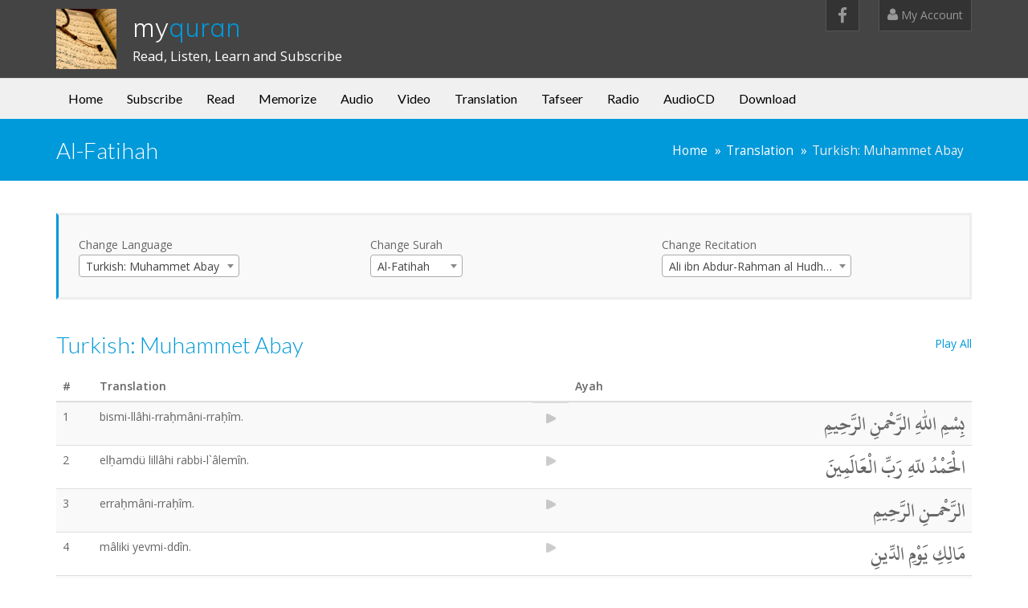

--- FILE ---
content_type: text/html; charset=utf-8
request_url: https://www.myquran.us/TranslationBySurah/107/1/1
body_size: 49263
content:


<!DOCTYPE html>
<html lang="en">
<head>
    <meta charset="UTF-8">
    <meta name="viewport" content="width=device-width, initial-scale=1">
    <meta name="viewport" content="width=device-width, initial-scale=1.0, minimum-scale=1.0, maximum-scale=1.0, user-scalable=no">


    <title>myQuran.us - Quran Translation - Turkish: Muhammet Abay - Surah Al-Fatihah</title>

    <link rel="shortcut icon" href="/assets/img/favicon.png" />

    <meta name="description" content="">

    <!-- CSS -->
    <link href="/assets/css/preload.css" rel="stylesheet">

    <!-- Compiled in vendors.js -->
    <!--
    <link href="/assets/css/bootstrap.min.css" rel="stylesheet">
    <link href="/assets/css/bootstrap-switch.min.css" rel="stylesheet">
    <link href="/assets/css/font-awesome.min.css" rel="stylesheet">
    <link href="/assets/css/animate.min.css" rel="stylesheet">
    <link href="/assets/css/slidebars.min.css" rel="stylesheet">
    <link href="/assets/css/lightbox.css" rel="stylesheet">
    <link href="/assets/css/jquery.bxslider.css" rel="stylesheet" />
    <link href="/assets/css/buttons.css" rel="stylesheet">
    -->

    <link href="/assets/css/vendors.css" rel="stylesheet">
    <link href="/assets/css/syntaxhighlighter/shCore.css" rel="stylesheet">

    <link href="/assets/css/style-blue.css" rel="stylesheet" title="default">
    <link href="/assets/css/width-full.css" rel="stylesheet" title="default">

    <!-- HTML5 shim and Respond.js IE8 support of HTML5 elements and media queries -->
    <!--[if lt IE 9]>
        <script src="/assets/js/html5shiv.min.js"></script>
        <script src="/assets/js/respond.min.js"></script>
    <![endif]-->
    <!-- jPlayer -->
    <link type="text/css" href="/skin/blue.monday/css/jplayer.blue.monday.min.css" rel="stylesheet" />
</head>

<!-- Preloader -->
<div id="preloader">
    <div id="status">&nbsp;</div>
</div>

<body>
    <div id="sb-site">
        <div class="boxed">

            <header id="header-full-top" class="hidden-xs header-full-dark">
                <div class="container">
                    <div class="header-full-title">
                        <h1 class="animated fadeInRight"><a href="/">my<span>quran</span></a></h1>
                        <p class="animated fadeInRight">Read, Listen, Learn and Subscribe</p>
                    </div>
                    <nav class="top-nav">
                        <ul class="top-nav-social hidden-sm">
                            <li><a href="https://www.fb.com/myquran.us" class="animated fadeIn animation-delay-8 facebook"><i class="fa fa-facebook"></i></a></li>
                        </ul>

                        <div class="dropdown animated fadeInDown animation-delay-11">
                            <a href="/Account"><i class="fa fa-user"></i> My Account</a>
                        </div> <!-- dropdown -->
                    </nav>
                </div> <!-- container -->
            </header> <!-- header-full -->

            <nav class="navbar navbar-default navbar-header-full yamm navbar-static-top" role="navigation" id="header">
                <div class="container">
                    <!-- Brand and toggle get grouped for better mobile display -->
                    <div class="navbar-header">
                        <button type="button" class="navbar-toggle" data-toggle="collapse" data-target="#bs-example-navbar-collapse-1">
                            <span class="sr-only">Toggle navigation</span>
                            <i class="fa fa-bars"></i>
                        </button>
                        <a id="ar-brand" class="navbar-brand hidden-lg hidden-md hidden-sm" href="/">my<span>Quran</span></a>
                    </div> <!-- navbar-header -->
                    <div class="collapse navbar-collapse" id="bs-example-navbar-collapse-1">
                        <ul class="nav navbar-nav">
                            <li>
                                <a href="/" class="dropdown">Home</a> <!-- data-toggle="dropdown" data-hover="dropdown" -->
                            </li>

                            <!-- Subscribe Menu -->
                            <li>
                                <a href="/Register" class="dropdown">Subscribe</a>
                            </li>

                            <!-- Read Menu -->
                            <li>
                                <a href="/Read/1/Quran" class="dropdown">Read</a>
                            </li>

                            <li>
                                <a href="/Memorize" class="dropdown">Memorize</a>
                            </li>

                            <!-- Audio Menu -->
                            <li>
                                <a href="/SelectAudio" class="dropdown">Audio</a>
                            </li>

                            <!-- Video Menu -->
                            <li>
                                <a href="/SelectVideo" class="dropdown">Video</a> <!--class="dropdown-toggle" data-toggle="dropdown" data-hover="dropdown" -->
                            </li>

                            <!-- Translation Menu -->
                            <li>
                                <a href="/Translation" class="dropdown">Translation</a>
                            </li>

                            <!-- Tafseer Menu -->
                            <li>
                                <a href="/Tafseer" class="dropdown">Tafseer</a>
                            </li>

                            <!-- Radio Menu -->
                            <li>
                                <a href="/Radio" class="dropdown">Radio</a>
                            </li>

                            <!-- AudioCD Menu -->
                            <li>
                                <a href="/AudioCD" class="dropdown">AudioCD</a>
                            </li>

                            <!-- Download Menu -->
                            <li>
                                <a href="/SelectDownload" class="dropdown">Download</a>
                            </li>
                        </ul>
                    </div><!-- navbar-collapse -->
                </div><!-- container -->
            </nav>
            
<link href="/assets/css/arabic.css" rel="stylesheet">

<header class="main-header">
    <div class="container">
        <h1 class="page-title">Al-Fatihah</h1>

        <ol class="breadcrumb pull-right">
            <li><a href="/">Home</a></li>
            <li><a href="/Translation">Translation</a></li>
            <li class="active">Turkish: Muhammet Abay</li>
        </ol>
    </div>
</header>


<div class="container">
    <div class="border-box">
        <table style="width: 100%; border-spacing: 5px; border-collapse: separate">
            <tr>
                <td style="width: 33%;">
                    Change Language
                    <form id="langForm" method="get" action="/Redirect">
                        <input type="hidden" name="type" value="translation"/>
                        <input type="hidden" name="sid" value="1"/>
                        <input type="hidden" name="aid" value="1"/>
                        <select name="cid" onchange="$('form#langForm').submit()" style="max-width: 200px; display: inline-block;">
                                <option value="16" >Albanian: Hasan Efendi Nahi</option>
                                <option value="17" >Albanian: Feti Mehdiu</option>
                                <option value="18" >Albanian: Sherif Ahmeti</option>
                                <option value="19" >Amazigh: Ramdane At Mansour</option>
                                <option value="21" >Amharic: Muhammed Sadiq and Muhammed Sani Habib</option>
                                <option value="22" >Azerbaijani: Vasim Mammadaliyev and Ziya Bunyadov</option>
                                <option value="23" >Azerbaijani: Alikhan Musayev</option>
                                <option value="24" >Bengali: Zohurul Hoque</option>
                                <option value="25" >Bengali: Muhiuddin Khan</option>
                                <option value="26" >Bosnian: Besim Korkut</option>
                                <option value="27" >Bosnian: Mustafa Mlivo</option>
                                <option value="28" >Bulgarian: Tzvetan Theophanov</option>
                                <option value="29" >Chinese: Ma Jian</option>
                                <option value="30" >Chinese (Traditional): Ma Jian</option>
                                <option value="31" >Czech: Preklad I. Hrbek</option>
                                <option value="32" >Czech: A. R. Nykl</option>
                                <option value="33" >Divehi: Office of the President of Maldives</option>
                                <option value="34" >Dutch: Salomo Keyzer</option>
                                <option value="35" >Dutch: Fred Leemhuis</option>
                                <option value="36" >Dutch: Sofian S. Siregar</option>
                                <option value="37" >English: Ahmed Ali</option>
                                <option value="38" >English: Ahmed Raza Khan</option>
                                <option value="39" >English: A. J. Arberry</option>
                                <option value="40" >English: Abdul Majid Daryabadi</option>
                                <option value="41" >English: Muhammad Taqi-ud-Din al-Hilali and Muhammad Muhsin Khan</option>
                                <option value="42" >English: Talal Itani</option>
                                <option value="43" >English: Abul Ala Maududi</option>
                                <option value="44" >English: Safi-ur-Rahman al-Mubarakpuri</option>
                                <option value="45" >English: Ali Quli Qarai</option>
                                <option value="46" >English: Hasan al-Fatih Qaribullah and Ahmad Darwish</option>
                                <option value="47" >English: Saheeh International</option>
                                <option value="48" >English: Muhammad Sarwar</option>
                                <option value="49" >English: Wahiduddin Khan</option>
                                <option value="2" >English: Muhammad Marmaduke Pickthall</option>
                                <option value="3" >English: M. H. Shakir</option>
                                <option value="4" >English: Yusuf Ali</option>
                                <option value="5" >English: Transliteration</option>
                                <option value="6" >French</option>
                                <option value="7" >German</option>
                                <option value="50" >German: Abu Rida Muhammad ibn Ahmad ibn Rassoul</option>
                                <option value="51" >German: A. S. F. Bubenheim and N. Elyas</option>
                                <option value="52" >German: Adel Theodor Khoury</option>
                                <option value="53" >German: Amir Zaidan</option>
                                <option value="54" >Hausa: Abubakar Mahmoud Gumi</option>
                                <option value="55" >Hindi: Muhammad Farooq Khan and Muhammad Ahmed</option>
                                <option value="56" >Hindi: Suhel Farooq Khan and Saifur Rahman Nadwi</option>
                                <option value="58" >Indonesian: Muhammad Quraish Shihab et al.</option>
                                <option value="59" >Indonesian: Jalal ad-Din al-Mahalli and Jalal ad-Din as-Suyuti</option>
                                <option value="8" >Indonesian: Bahasa Indonesia</option>
                                <option value="60" >Italian: Hamza Roberto Piccardo</option>
                                <option value="61" >Japanese: Unknown</option>
                                <option value="62" >Korean: Unknown</option>
                                <option value="63" >Kurdish: Burhan Muhammad-Amin</option>
                                <option value="64" >Malay: Abdullah Muhammad Basmeih</option>
                                <option value="65" >Malayalam: Cheriyamundam Abdul Hameed and Kunhi Mohammed Parappoor</option>
                                <option value="66" >Malayalam: Muhammad Karakunnu and Vanidas Elayavoor</option>
                                <option value="67" >Norwegian: Einar Berg</option>
                                <option value="69" >Persian: Hussain Ansarian</option>
                                <option value="70" >Persian: AbdolMohammad Ayati</option>
                                <option value="71" >Persian: Abolfazl Bahrampour</option>
                                <option value="72" >Persian: Mohsen Gharaati</option>
                                <option value="73" >Persian: Mahdi Elahi Ghomshei</option>
                                <option value="74" >Persian: Mostafa Khorramdel</option>
                                <option value="75" >Persian: Baha&#x27;oddin Khorramshahi</option>
                                <option value="76" >Persian: Mohammad Sadeqi Tehrani</option>
                                <option value="77" >Persian: Sayyed Mohammad Reza Safavi</option>
                                <option value="78" >Persian: Mohammad Mahdi Fooladvand</option>
                                <option value="79" >Persian: Sayyed Jalaloddin Mojtabavi</option>
                                <option value="80" >Persian: Mohammad Kazem Moezzi</option>
                                <option value="81" >Persian: Naser Makarem Shirazi</option>
                                <option value="82" >Polish: J&#xF3;zefa Bielawskiego</option>
                                <option value="83" >Portuguese: Samir El-Hayek</option>
                                <option value="84" >Romanian: George Grigore</option>
                                <option value="85" >Russian: Abu Adel</option>
                                <option value="86" >Russian: Ministry of Awqaf, Egypt</option>
                                <option value="87" >Russian: Muslim Religious Board of the Republi? of Tatarstan</option>
                                <option value="88" >Russian: Ignaty Yulianovich Krachkovsky</option>
                                <option value="89" >Russian: Elmir Kuliev</option>
                                <option value="90" >Russian: Elmir Kuliev (with Abd ar-Rahman as-Saadi&#x27;s commentaries)</option>
                                <option value="91" >Russian: Magomed-Nuri Osmanovich Osmanov</option>
                                <option value="92" >Russian: V. Porokhova</option>
                                <option value="93" >Russian: Gordy Semyonovich Sablukov</option>
                                <option value="94" >Sindhi: Taj Mehmood Amroti</option>
                                <option value="95" >Somali: Mahmud Muhammad Abduh</option>
                                <option value="96" >Spanish: Ra&#xFA;l Gonz&#xE1;lez B&#xF3;rnez</option>
                                <option value="97" >Spanish: Julio Cortes</option>
                                <option value="98" >Spanish: Muhammad Isa Garc&#xED;a</option>
                                <option value="99" >Swahili: Ali Muhsin Al-Barwani</option>
                                <option value="100" >Swedish: Knut Bernstr&#xF6;m</option>
                                <option value="101" >Tajik: AbdolMohammad Ayati</option>
                                <option value="102" >Tamil: Jan Turst Foundation</option>
                                <option value="103" >Tatar: Yakub Ibn Nugman</option>
                                <option value="104" >Thai: King Fahad Quran Complex</option>
                                <option value="105" >Turkish: Abdulbaki Golpinarli</option>
                                <option value="106" >Turkish: AlI Bula&#xE7;</option>
                                <option value="107" selected>Turkish: Muhammet Abay</option>
                                <option value="108" >Turkish: Diyanet Isleri</option>
                                <option value="109" >Turkish: Diyanet Vakfi</option>
                                <option value="110" >Turkish: Edip Y&#xFC;ksel</option>
                                <option value="111" >Turkish: Elmalili Hamdi Yazir</option>
                                <option value="112" >Turkish: Yasar Nuri Ozturk</option>
                                <option value="113" >Turkish: Suat Yildirim</option>
                                <option value="114" >Turkish: Suleyman Ates</option>
                                <option value="115" >Urdu: Abul A&#x27;ala Maududi</option>
                                <option value="116" >Urdu: Ahmed Raza Khan</option>
                                <option value="117" >Urdu: Fateh Muhammad Jalandhry</option>
                                <option value="118" >Urdu: Tahir ul Qadri</option>
                                <option value="119" >Urdu: Syed Zeeshan Haider Jawadi</option>
                                <option value="120" >Urdu: Muhammad Junagarhi</option>
                                <option value="121" >Urdu: Muhammad Hussain Najafi</option>
                                <option value="122" >Uyghur: Muhammad Saleh</option>
                                <option value="123" >Uzbek: Muhammad Sodik Muhammad Yusuf</option>
                        </select>
                    </form>                
                </td>
                <td style="width: 33%; ">
                    Change Surah
                    <form id="surahForm" method="get" action="/Redirect">
                        <input type="hidden" name="type" value="translation" />
                        <input type="hidden" name="cid" value="107" />
                        <input type="hidden" name="aid" value="1"/>
                        <select name="sid" style="width: available;" onchange="$('form#surahForm').submit()">
                                <option value="1"
                                        selected>Al-Fatihah</option>
                                <option value="2"
                                        >Al-Baqara </option>
                                <option value="3"
                                        >Al-i&#x27;Imran </option>
                                <option value="4"
                                        >An-Nisaa </option>
                                <option value="5"
                                        >Al-Maidah </option>
                                <option value="6"
                                        >Al-An&#x27;am </option>
                                <option value="7"
                                        >Al-A&#x27;raf </option>
                                <option value="8"
                                        >Al-Anfal </option>
                                <option value="9"
                                        >At-Tauba </option>
                                <option value="10"
                                        >Yunus </option>
                                <option value="11"
                                        >Hud </option>
                                <option value="12"
                                        >Yusuf </option>
                                <option value="13"
                                        >Ar-Ra&#x27;d </option>
                                <option value="14"
                                        >Ibrahim </option>
                                <option value="15"
                                        >Al-Hijr </option>
                                <option value="16"
                                        >An-Nahl </option>
                                <option value="17"
                                        >Israel </option>
                                <option value="18"
                                        >Al-Kahf </option>
                                <option value="19"
                                        >Maryam </option>
                                <option value="20"
                                        >Ta-ha </option>
                                <option value="21"
                                        >Al-Anbiyaa </option>
                                <option value="22"
                                        >Al-Hajj </option>
                                <option value="23"
                                        >Al-Muminun </option>
                                <option value="24"
                                        >An-Nur </option>
                                <option value="25"
                                        >Al-Furqan </option>
                                <option value="26"
                                        >Ash-Shu&#x27;araa </option>
                                <option value="27"
                                        >An-Naml </option>
                                <option value="28"
                                        >Al-Qasas </option>
                                <option value="29"
                                        >Al-Ankabut </option>
                                <option value="30"
                                        >Ar-Rum </option>
                                <option value="31"
                                        >Luqman </option>
                                <option value="32"
                                        >As-Sajda </option>
                                <option value="33"
                                        >Al-Ahzab </option>
                                <option value="34"
                                        >Saba </option>
                                <option value="35"
                                        >Fatir </option>
                                <option value="36"
                                        >Ya-Sin </option>
                                <option value="37"
                                        >As-Saffat </option>
                                <option value="38"
                                        >Sad </option>
                                <option value="39"
                                        >Az-Zumar </option>
                                <option value="40"
                                        >Al-Mu&#x27;min </option>
                                <option value="41"
                                        >Ha-Mim Sajda</option>
                                <option value="42"
                                        >Ash-Shura </option>
                                <option value="43"
                                        >Az-Zukhruf </option>
                                <option value="44"
                                        >Ad-Dukhan </option>
                                <option value="45"
                                        >Al-Jathiya </option>
                                <option value="46"
                                        >Al-Ahqaf </option>
                                <option value="47"
                                        >Muhammad </option>
                                <option value="48"
                                        >Al-Fat-h </option>
                                <option value="49"
                                        >Al-Hujurat </option>
                                <option value="50"
                                        >Qaf </option>
                                <option value="51"
                                        >Az-Zariyat </option>
                                <option value="52"
                                        >At-Tur </option>
                                <option value="53"
                                        >An-Najm </option>
                                <option value="54"
                                        >Al-Qamar </option>
                                <option value="55"
                                        >Ar-Rahman </option>
                                <option value="56"
                                        >Al-Waqi&#x27;a </option>
                                <option value="57"
                                        >Al-Hadid </option>
                                <option value="58"
                                        >Al-Mujadila </option>
                                <option value="59"
                                        >Al-Hashr </option>
                                <option value="60"
                                        >Al-Mumtahana </option>
                                <option value="61"
                                        >As-Saff </option>
                                <option value="62"
                                        >Al-Jumu&#x27;a </option>
                                <option value="63"
                                        >Al-Munafiqun </option>
                                <option value="64"
                                        >At-Tagabun </option>
                                <option value="65"
                                        >At-Talaq </option>
                                <option value="66"
                                        >At-Tahrim </option>
                                <option value="67"
                                        >Al-Mulk </option>
                                <option value="68"
                                        >Al-Qalam </option>
                                <option value="69"
                                        >Al-Haqqa </option>
                                <option value="70"
                                        >Al-Ma&#x27;arij </option>
                                <option value="71"
                                        >Nuh </option>
                                <option value="72"
                                        >Al-Jinn </option>
                                <option value="73"
                                        >Al-Muzzammil </option>
                                <option value="74"
                                        >Al-Muddathth </option>
                                <option value="75"
                                        >Al-Qiyamat </option>
                                <option value="76"
                                        >Ad-Dahr </option>
                                <option value="77"
                                        >Al-Mursalat </option>
                                <option value="78"
                                        >An-Nabaa </option>
                                <option value="79"
                                        >An-Nazi&#x27;at </option>
                                <option value="80"
                                        >Abasa </option>
                                <option value="81"
                                        >At-Takwir </option>
                                <option value="82"
                                        >Al-Infitar </option>
                                <option value="83"
                                        >Al-Mutaffife </option>
                                <option value="84"
                                        >Al-Inshiqaq </option>
                                <option value="85"
                                        >Al-Buruj </option>
                                <option value="86"
                                        >At-Tariq </option>
                                <option value="87"
                                        >Al-A&#x27;la </option>
                                <option value="88"
                                        >Al-Gashiya </option>
                                <option value="89"
                                        >Al-Fajr </option>
                                <option value="90"
                                        >Al-Balad </option>
                                <option value="91"
                                        >Ash-Shams </option>
                                <option value="92"
                                        >Al-Lail </option>
                                <option value="93"
                                        >Adh-Dhuha </option>
                                <option value="94"
                                        >Al-Sharh </option>
                                <option value="95"
                                        >At-Tin </option>
                                <option value="96"
                                        >Al-Alaq </option>
                                <option value="97"
                                        >Al-Qadr </option>
                                <option value="98"
                                        >Al-Baiyina </option>
                                <option value="99"
                                        >Al-Zalzalah </option>
                                <option value="100"
                                        >Al-Adiyat </option>
                                <option value="101"
                                        >Al-Qari&#x27;a </option>
                                <option value="102"
                                        >At-Takathur </option>
                                <option value="103"
                                        >Al-Asr </option>
                                <option value="104"
                                        >Al-Humaza </option>
                                <option value="105"
                                        >Al-Fil </option>
                                <option value="106"
                                        >Quraish </option>
                                <option value="107"
                                        >Al-Ma&#x27;un </option>
                                <option value="108"
                                        >Al-Kauthar </option>
                                <option value="109"
                                        >Al-Kafirun </option>
                                <option value="110"
                                        >An-Nasr </option>
                                <option value="111"
                                        >Al-Lahab </option>
                                <option value="112"
                                        >Al-Ikhlas </option>
                                <option value="113"
                                        >Al-Falaq </option>
                                <option value="114"
                                        >Al-Nas </option>
                        </select>
                    </form>
                </td>
                <td style="width: 33%; ">
                    Change Recitation
                    <form id="audioForm" method="get" action="/Redirect">
                        <input type="hidden" name="type" value="translation" />
                        <input type="hidden" name="cid" value="107" />
                        <input type="hidden" name="sid" value="1"/>
                        <select name="aid" style="width: available;" onchange="$('form#audioForm').submit()">
                                <option value="1"
                                        selected>Ali ibn Abdur-Rahman al Hudhaify</option>
                                <option value="3"
                                        >Abdullah Basfar</option>
                                <option value="4"
                                        >Mahmoud Khalil Al-Hussary</option>
                        </select>
                    </form>
                </td>
            </tr>
        </table>
    </div>
</div>

<div class="container">
    <table style="width: 100%">
        <tr>
            <td style="width: 50%;">
                <h2>Turkish: Muhammet Abay</h2>
            </td>
            <td style="width: 50%;">
                <a onclick="onPlayAll()" style="vertical-align: center; float: right; cursor: pointer;" id="playall">Play All</a>
            </td>
        </tr>
    </table>
</div>

<div style="display: none;">
    <audio id="player" controls></audio>    
</div>

<script language="javascript">
    var totalAyah = 7;
    var player = document.getElementById('player');
    var isPlayingAll = false;
    var playAllIndex = -1;

    function update(ayahNumber) {
        for (var i = 1; i <= totalAyah; i++) {
            var row = document.getElementById(`Row${i}`);
            row.style = (i == ayahNumber) ? 'background: #96d5f0;' : undefined;

            var btn = document.getElementById(`Btn${i}`);
            btn.src = (i == ayahNumber) ? '/assets/img/stop.svg' : '/assets/img/play.png';
        }
    }
    
    function getAudioUri(ayahNumber) {
        return document.getElementById(`Uri${ayahNumber}`).innerHTML;        
    }
    
    function startPlayingAll() {
        document.getElementById('playall').innerHTML = 'Stop';
        isPlayingAll = true;
        playAllIndex = 1;
        update(playAllIndex);
        player.src = getAudioUri(playAllIndex);
        player.play();

        player.onended = () => {
            if (playAllIndex < totalAyah) {
                playAllIndex += 1;
                player.src = getAudioUri(playAllIndex);
                player.play();
                update(playAllIndex);
            } else {
                stopPlayingAll();
            }
        };
    }

    function stopPlayingAll() {
        document.getElementById('playall').innerHTML = 'Play All';
        player.src = undefined;
        isPlayingAll = false;
        update(-1);
    }    

    function onPlayAll() {
        if (isPlayingAll) {
            stopPlayingAll();
        } else {
            startPlayingAll();            
        }
    }
    
    function onPlayAyah(index) {
        var uri = getAudioUri(index);
        if (player.src == uri) {
            player.src = undefined;
            update(-1);
            return;
        }

        update(index);
        player.src = uri;
        player.play();
        player.onended = () => update(-1);
    }
</script>

<div class="container">
    <table class="table table-striped">
        <thead>
            <tr>
                <th width="4%">#</th>
                <th width="48%" align="center">Translation</th>
                <th width="4%"></th>
                <th width="48%" align="center">Ayah</th>
            </tr>
        </thead>
        <tbody>
                <tr id="Row1">
                    <td>1</td>
                    <td >bismi-llâhi-rraḥmâni-rraḥîm.</td>
                    <td style="display: flex; flex-direction: row; justify-content: center;">
                        <a onclick="onPlayAyah(1)">
                            <img id="Btn1" src="/assets/img/play.png" width="12" height="12" style="opacity: 0.2; cursor: pointer;" />
                            <span id="Uri1" style="display: none;">/content/ayah/audio/hudhaify/001001.mp3</span>
                        </a>
                    </td>
                    <td class="ayah_arabic">&#x628;&#x650;&#x633;&#x652;&#x645;&#x650; &#x627;&#x644;&#x644;&#x647;&#x650; &#x627;&#x644;&#x631;&#x651;&#x64E;&#x62D;&#x652;&#x645;&#x646;&#x650; &#x627;&#x644;&#x631;&#x651;&#x64E;&#x62D;&#x650;&#x64A;&#x645;&#x650;</td>
                </tr>
                <tr id="Row2">
                    <td>2</td>
                    <td >elḥamdü lillâhi rabbi-l`âlemîn.</td>
                    <td style="display: flex; flex-direction: row; justify-content: center;">
                        <a onclick="onPlayAyah(2)">
                            <img id="Btn2" src="/assets/img/play.png" width="12" height="12" style="opacity: 0.2; cursor: pointer;" />
                            <span id="Uri2" style="display: none;">/content/ayah/audio/hudhaify/001002.mp3</span>
                        </a>
                    </td>
                    <td class="ayah_arabic">&#x627;&#x644;&#x652;&#x62D;&#x64E;&#x645;&#x652;&#x62F;&#x64F; &#x644;&#x644;&#x651;&#x647;&#x650; &#x631;&#x64E;&#x628;&#x651;&#x650; &#x627;&#x644;&#x652;&#x639;&#x64E;&#x627;&#x644;&#x64E;&#x645;&#x650;&#x64A;&#x646;&#x64E;</td>
                </tr>
                <tr id="Row3">
                    <td>3</td>
                    <td >erraḥmâni-rraḥîm.</td>
                    <td style="display: flex; flex-direction: row; justify-content: center;">
                        <a onclick="onPlayAyah(3)">
                            <img id="Btn3" src="/assets/img/play.png" width="12" height="12" style="opacity: 0.2; cursor: pointer;" />
                            <span id="Uri3" style="display: none;">/content/ayah/audio/hudhaify/001003.mp3</span>
                        </a>
                    </td>
                    <td class="ayah_arabic">&#x627;&#x644;&#x631;&#x651;&#x64E;&#x62D;&#x652;&#x645;&#x640;&#x646;&#x650; &#x627;&#x644;&#x631;&#x651;&#x64E;&#x62D;&#x650;&#x64A;&#x645;&#x650;</td>
                </tr>
                <tr id="Row4">
                    <td>4</td>
                    <td >mâliki yevmi-ddîn.</td>
                    <td style="display: flex; flex-direction: row; justify-content: center;">
                        <a onclick="onPlayAyah(4)">
                            <img id="Btn4" src="/assets/img/play.png" width="12" height="12" style="opacity: 0.2; cursor: pointer;" />
                            <span id="Uri4" style="display: none;">/content/ayah/audio/hudhaify/001004.mp3</span>
                        </a>
                    </td>
                    <td class="ayah_arabic"> &#x645;&#x64E;&#x627;&#x644;&#x650;&#x643;&#x650; &#x64A;&#x64E;&#x648;&#x652;&#x645;&#x650; &#x627;&#x644;&#x62F;&#x651;&#x650;&#x64A;&#x646;&#x650;</td>
                </tr>
                <tr id="Row5">
                    <td>5</td>
                    <td >iyyâke na`büdü veiyyâke neste`în.</td>
                    <td style="display: flex; flex-direction: row; justify-content: center;">
                        <a onclick="onPlayAyah(5)">
                            <img id="Btn5" src="/assets/img/play.png" width="12" height="12" style="opacity: 0.2; cursor: pointer;" />
                            <span id="Uri5" style="display: none;">/content/ayah/audio/hudhaify/001005.mp3</span>
                        </a>
                    </td>
                    <td class="ayah_arabic">&#x625;&#x650;&#x64A;&#x651;&#x64E;&#x627;&#x643;&#x64E; &#x646;&#x64E;&#x639;&#x652;&#x628;&#x64F;&#x62F;&#x64F; &#x648;&#x625;&#x650;&#x64A;&#x651;&#x64E;&#x627;&#x643;&#x64E; &#x646;&#x64E;&#x633;&#x652;&#x62A;&#x64E;&#x639;&#x650;&#x64A;&#x646;&#x64F;</td>
                </tr>
                <tr id="Row6">
                    <td>6</td>
                    <td >ihdine-ṣṣirâṭa-lmüsteḳîm.</td>
                    <td style="display: flex; flex-direction: row; justify-content: center;">
                        <a onclick="onPlayAyah(6)">
                            <img id="Btn6" src="/assets/img/play.png" width="12" height="12" style="opacity: 0.2; cursor: pointer;" />
                            <span id="Uri6" style="display: none;">/content/ayah/audio/hudhaify/001006.mp3</span>
                        </a>
                    </td>
                    <td class="ayah_arabic"> &#x627;&#x647;&#x62F;&#x650;&#x646;&#x64E;&#x640;&#x640;&#x640;&#x640;&#x627; &#x627;&#x644;&#x635;&#x651;&#x650;&#x631;&#x64E;&#x627;&#x637;&#x64E; &#x627;&#x644;&#x645;&#x64F;&#x633;&#x62A;&#x64E;&#x642;&#x650;&#x64A;&#x645;&#x64E;</td>
                </tr>
                <tr id="Row7">
                    <td>7</td>
                    <td >ṣirâṭa-lleẕîne en`amte `aleyhim gayri-lmagḍûbi `aleyhim vele-ḍḍâllîn.</td>
                    <td style="display: flex; flex-direction: row; justify-content: center;">
                        <a onclick="onPlayAyah(7)">
                            <img id="Btn7" src="/assets/img/play.png" width="12" height="12" style="opacity: 0.2; cursor: pointer;" />
                            <span id="Uri7" style="display: none;">/content/ayah/audio/hudhaify/001007.mp3</span>
                        </a>
                    </td>
                    <td class="ayah_arabic"> &#x635;&#x650;&#x631;&#x64E;&#x627;&#x637;&#x64E; &#x627;&#x644;&#x651;&#x64E;&#x630;&#x650;&#x64A;&#x646;&#x64E; &#x623;&#x64E;&#x646;&#x639;&#x64E;&#x645;&#x62A;&#x64E; &#x639;&#x64E;&#x644;&#x64E;&#x64A;&#x647;&#x650;&#x645;&#x652; &#x63A;&#x64E;&#x64A;&#x631;&#x650; &#x627;&#x644;&#x645;&#x64E;&#x63A;&#x636;&#x64F;&#x648;&#x628;&#x650; &#x639;&#x64E;&#x644;&#x64E;&#x64A;&#x647;&#x650;&#x645;&#x652; &#x648;&#x64E;&#x644;&#x627;&#x64E; &#x627;&#x644;&#x636;&#x651;&#x64E;&#x627;&#x644;&#x651;&#x650;&#x64A;&#x646;&#x64E;</td>
                </tr>
        </tbody>
    </table>
</div>

<div class="container">
        <a href="/TranslationBySurah/107/2/1">Next Surah Al-Baqara </a>
</div>


            <aside id="footer-widgets">
                <div class="container">
                    <div class="row">
                        <div class="col-md-4">
                            <h3 class="footer-widget-title">Sitemap</h3>
                            <ul class="list-unstyled three_cols">
                                <li><a href="/">Home</a></li>
                                <li><a href="/Read/1/Quran">Read</a></li>
                                <li><a href="/SelectAudio">Audio</a></li>
                                <li><a href="/SelectVideo">Video</a></li>
                                <li><a href="/Translation">Translation</a></li>
                                <li><a href="/Tafseer">Tafseer</a></li>
                                <li><a href="/Radio">Radio</a></li>
                                <li><a href="/AudioCD">AudioCD</a></li>
                                <li><a href="/SelectDownload">Downloads</a></li>
                                <li><a href="/Register">Register</a></li>
                                <li><a href="/Login">Login</a></li>
                                <li><a href="/Contact">Contact</a></li>
                            </ul>

                            <!--
                            <h3 class="footer-widget-title">Subscribe</h3>
                            <p>Lorem ipsum Amet fugiat elit nisi anim mollit minim labore ut esse Duis ullamco ad dolor veniam velit.</p>
                            <div class="input-group">
                                <input type="text" class="form-control" placeholder="Email Adress">
                                <span class="input-group-btn">
                                    <button class="btn btn-ar btn-primary" type="button">Subscribe</button>
                                </span>
                            </div>-->
                        </div>
                        <div class="col-md-4">
                            <div class="footer-widget">
                                <h3 class="footer-widget-title">Site Updates</h3>
                                    <p><a href="/Memorize">Memorize the Quran</a><br /><small>07/16/2023</small></p>
                                    <p>Quran Translation Text is now available in <a href="/Translation">44 languages</a><br /><small>07/14/2023</small></p>
                                    <p>Audio for <a href="/Translation">Quran Translation in multiple languages</a> is now available: Urdu, English, Farsi, Indonesian, French, Swahili, Tamil, Spanish, Tagalog, Pashto, Sinhala, Malayalam, Bangla, Kannada, Burmese, Telugu, Oromo, Turkish<br /><small>07/07/2023</small></p>
                            </div>
                        </div>
                        <div class="col-md-4">
                            <div class="footer-widget">
                                <h3 class="footer-widget-title">Social</h3>
                                <div id="fb-root" style="background-color: red;"></div>
                                <script>
                                    (function (d, s, id) {
                                        var js, fjs = d.getElementsByTagName(s)[0];
                                        if (d.getElementById(id)) return;
                                        js = d.createElement(s); js.id = id;
                                        js.src = "https://connect.facebook.net/en_US/sdk.js#xfbml=1&version=v2.5";
                                        fjs.parentNode.insertBefore(js, fjs);
                                    }(document, 'script', 'facebook-jssdk'));</script>
                                <div>Like us on Facebook:</div>
                                <div class="fb-page" data-href="https://www.facebook.com/myquran.us" data-small-header="true" data-adapt-container-width="true" data-hide-cover="false" data-show-facepile="true"><div class="fb-xfbml-parse-ignore"><blockquote cite="https://www.facebook.com/myquran.us"><a href="https://www.facebook.com/myquran.us">myquran.us</a></blockquote></div></div>
                            </div>
                        </div>
                    </div> <!-- row -->
                </div> <!-- container -->
            </aside> <!-- footer-widgets -->
            <footer id="footer">
                <p>&copy; 2026 <a href="/">myQuran.us</a>, inc. All rights reserved.</p>
            </footer>

        </div> <!-- boxed -->
    </div> <!-- sb-site -->

    <div id="back-top">
        <a href="#header"><i class="fa fa-chevron-up"></i></a>
    </div>

    <!-- Scripts -->
    <!-- Compiled in vendors.js -->
    <!--
    <script src="/assets/js/jquery.min.js"></script>
    <script src="/assets/js/jquery.cookie.js"></script>
    <script src="/assets/js/imagesloaded.pkgd.min.js"></script>
    <script src="/assets/js/bootstrap.min.js"></script>
    <script src="/assets/js/bootstrap-switch.min.js"></script>
    <script src="/assets/js/wow.min.js"></script>
    <script src="/assets/js/slidebars.min.js"></script>
    <script src="/assets/js/jquery.bxslider.min.js"></script>
    <script src="/assets/js/holder.js"></script>
    <script src="/assets/js/buttons.js"></script>
    <script src="/assets/js/jquery.mixitup.min.js"></script>
    <script src="/assets/js/circles.min.js"></script>
    <script src="/assets/js/masonry.pkgd.min.js"></script>
    <script src="/assets/js/jquery.matchHeight-min.js"></script>
    -->

    <script src="/assets/js/vendors.js"></script>

    <!-- Syntaxhighlighter -->
    <script src="/assets/js/syntaxhighlighter/shCore.js"></script>
    <script src="/assets/js/syntaxhighlighter/shBrushXml.js"></script>
    <script src="/assets/js/syntaxhighlighter/shBrushJScript.js"></script>

    <script src="/assets/js/DropdownHover.js"></script>
    <script src="/assets/js/app.js"></script>
    <script src="/assets/js/holder.js"></script>
    <script src="/assets/js/index.js"></script>

    <!-- select2 for bootstrap -->
    <link href="https://cdnjs.cloudflare.com/ajax/libs/select2/4.0.1/css/select2.min.css" rel="stylesheet" />
    <!--<link href="/assets/css/select2-override.css" rel="stylesheet" />-->
    <script src="https://cdnjs.cloudflare.com/ajax/libs/select2/4.0.1/js/select2.min.js"></script>

    <script type="text/javascript">
        $(document).ready(function () {
            $('select').select2();
        });
    </script>

    <!-- jPlayer -->
    <script type="text/javascript" src="/js/jquery.jplayer.min.js"></script>
    ;

    <!-- google analytics -->
        <script>
            (function (i, s, o, g, r, a, m) {
                i['GoogleAnalyticsObject'] = r; i[r] = i[r] || function () {
                    (i[r].q = i[r].q || []).push(arguments)
                }, i[r].l = 1 * new Date(); a = s.createElement(o),
                    m = s.getElementsByTagName(o)[0]; a.async = 1; a.src = g; m.parentNode.insertBefore(a, m)
            })(window, document, 'script', '//www.google-analytics.com/analytics.js', 'ga');

            ga('create', 'UA-1508011-1', 'auto');
            ga('send', 'pageview');

        </script>
</body>

</html>


--- FILE ---
content_type: text/css
request_url: https://www.myquran.us/assets/css/arabic.css
body_size: 639
content:
@font-face {
    font-family: Lateef;
    font-style:  normal;
    font-weight: normal;
    src: url(https://www.myquran.us/assets/fonts/LATEEF0.eot);
}

@font-face {
    font-family: UthmanTN1BVer10;
    src: url('/assets/fonts/UthmanTN1BVer10.ttf');
}

@font-face {
    font-family: Scheherazade;
    font-style:  normal;
    font-weight: normal;
    src: url(https://www.myquran.us/assets/fonts/SCHEHER0.eot);
}

.ayah_arabic {
    Direction: rtl;
    font-weight: normal;
    font-style: normal;
    font-family: UthmanTN1BVer10;
    font-size: 26px;
}

.ayah_english 
{
	font-weight: normal; 
	font-style: normal; 
	font-size: 12px;
	font-family: Verdana, Arial, Helvetica, sans-serif;
}


